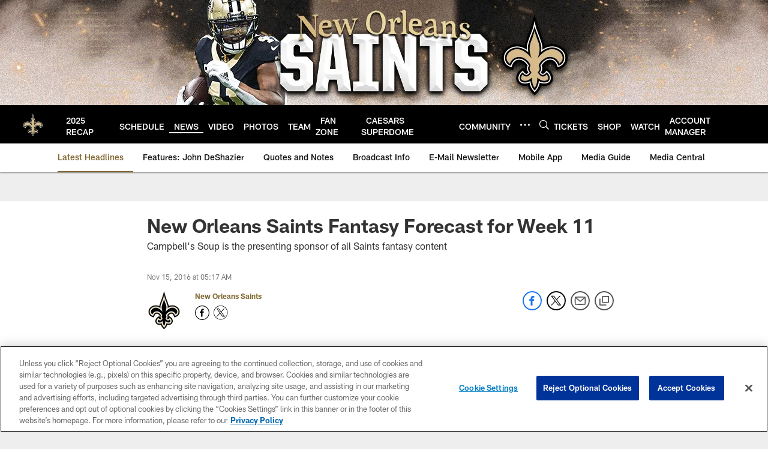

--- FILE ---
content_type: text/html; charset=utf-8
request_url: https://www.google.com/recaptcha/api2/aframe
body_size: 265
content:
<!DOCTYPE HTML><html><head><meta http-equiv="content-type" content="text/html; charset=UTF-8"></head><body><script nonce="QunqJgJVQMzXznqePb5_pg">/** Anti-fraud and anti-abuse applications only. See google.com/recaptcha */ try{var clients={'sodar':'https://pagead2.googlesyndication.com/pagead/sodar?'};window.addEventListener("message",function(a){try{if(a.source===window.parent){var b=JSON.parse(a.data);var c=clients[b['id']];if(c){var d=document.createElement('img');d.src=c+b['params']+'&rc='+(localStorage.getItem("rc::a")?sessionStorage.getItem("rc::b"):"");window.document.body.appendChild(d);sessionStorage.setItem("rc::e",parseInt(sessionStorage.getItem("rc::e")||0)+1);localStorage.setItem("rc::h",'1768990595959');}}}catch(b){}});window.parent.postMessage("_grecaptcha_ready", "*");}catch(b){}</script></body></html>

--- FILE ---
content_type: text/javascript; charset=utf-8
request_url: https://auth-id.neworleanssaints.com/accounts.webSdkBootstrap?apiKey=4_dFGzZYsALqxragbCqBmGgQ&pageURL=https%3A%2F%2Fwww.neworleanssaints.com%2Fnews%2Fnew-orleans-saints-fantasy-forecast-for-week-11-18084217&sdk=js_latest&sdkBuild=18435&format=json
body_size: 430
content:
{
  "callId": "019be00e47ca77d9bbae8913fba37190",
  "errorCode": 0,
  "apiVersion": 2,
  "statusCode": 200,
  "statusReason": "OK",
  "time": "2026-01-21T10:16:30.931Z",
  "hasGmid": "ver4"
}